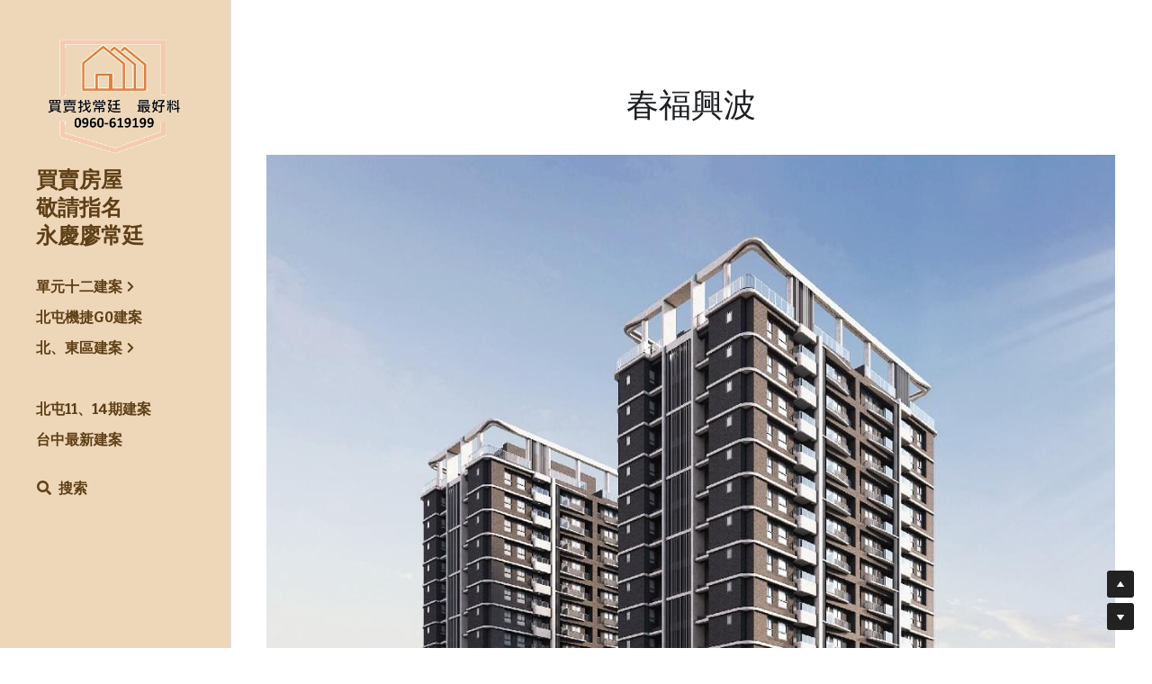

--- FILE ---
content_type: application/javascript; charset=utf-8
request_url: https://static-assets.strikinglycdn.com/webpack/4717.1f5a5000f078f6940c58-site-bundle.js
body_size: 4831
content:
/*! For license information please see 4717.1f5a5000f078f6940c58-site-bundle.js.LICENSE.txt */
(self.webpackChunkbobcat_monorepo=self.webpackChunkbobcat_monorepo||[]).push([[4717,429,8071],{501068:function(t,e,n){t.exports=n(961895)},189:function(t,e,n){t.exports=n(376094)},444341:function(t,e,n){t.exports=n(373685)},924889:function(t,e,n){t.exports=n(374303)},179542:function(t,e,n){t.exports=n(855122)},23882:function(t,e,n){t.exports=n(209759)},535254:function(t,e,n){n(553882);var r=n(354058).Object;t.exports=function(t,e){return r.create(t,e)}},113966:function(t,e,n){n(617405);var r=n(354058);t.exports=r.Object.getPrototypeOf},103065:function(t,e,n){n(590108);var r=n(354058);t.exports=r.Object.setPrototypeOf},214983:function(t,e,n){n(907453);var r=n(354058);t.exports=r.Reflect.construct},224227:function(t,e,n){n(966274),n(755967),n(277971),n(901825);var r=n(311477);t.exports=r.f("iterator")},376094:function(t,e,n){var r=n(114471);t.exports=r},373685:function(t,e,n){var r=n(541910);t.exports=r},374303:function(t,e,n){var r=n(496507);t.exports=r},855122:function(t,e,n){var r=n(316670);t.exports=r},209759:function(t,e,n){var r=n(746509);t.exports=r},598308:function(t,e,n){"use strict";var r=n(533916),o=n(810941),i=[].slice,a={},s=function(t,e,n){if(!(e in a)){for(var r=[],o=0;o<e;o++)r[o]="a["+o+"]";a[e]=Function("C,a","return new C("+r.join(",")+")")}return a[e](t,n)};t.exports=Function.bind||function(t){var e=r(this),n=i.call(arguments,1),a=function(){var r=n.concat(i.call(arguments));return this instanceof a?s(e,r.length,r):e.apply(t,r)};return o(e.prototype)&&(a.prototype=e.prototype),a}},553882:function(t,e,n){n(276887)({target:"Object",stat:!0,sham:!n(555746)},{create:n(129290)})},617405:function(t,e,n){var r=n(276887),o=n(495981),i=n(89678),a=n(900249),s=n(464160);r({target:"Object",stat:!0,forced:o((function(){a(1)})),sham:!s},{getPrototypeOf:function(t){return a(i(t))}})},590108:function(t,e,n){n(276887)({target:"Object",stat:!0},{setPrototypeOf:n(988929)})},907453:function(t,e,n){var r=n(276887),o=n(600626),i=n(533916),a=n(796059),s=n(810941),u=n(129290),c=n(598308),l=n(495981),p=o("Reflect","construct"),f=l((function(){function t(){}return!(p((function(){}),[],t)instanceof t)})),d=!l((function(){p((function(){}))})),h=f||d;r({target:"Reflect",stat:!0,forced:h,sham:h},{construct:function(t,e){i(t),a(e);var n=arguments.length<3?t:i(arguments[2]);if(d&&!f)return p(t,e,n);if(t==n){switch(e.length){case 0:return new t;case 1:return new t(e[0]);case 2:return new t(e[0],e[1]);case 3:return new t(e[0],e[1],e[2]);case 4:return new t(e[0],e[1],e[2],e[3])}var r=[null];return r.push.apply(r,e),new(c.apply(t,r))}var o=n.prototype,l=u(s(o)?o:Object.prototype),h=Function.apply.call(t,l,e);return s(h)?h:l}})},114471:function(t,e,n){var r=n(535254);t.exports=r},496507:function(t,e,n){var r=n(113966);t.exports=r},316670:function(t,e,n){var r=n(103065);t.exports=r},961895:function(t,e,n){var r=n(214983);t.exports=r},746509:function(t,e,n){var r=n(224227);n(407634),t.exports=r},498141:function(t,e,n){"use strict";var r=n(595318);e.__esModule=!0,e.default=function(t,e){t.classList?t.classList.add(e):(0,o.default)(t,e)||("string"==typeof t.className?t.className=t.className+" "+e:t.setAttribute("class",(t.className&&t.className.baseVal||"")+" "+e))};var o=r(n(890404));t.exports=e.default},890404:function(t,e){"use strict";e.__esModule=!0,e.default=function(t,e){return t.classList?!!e&&t.classList.contains(e):-1!==(" "+(t.className.baseVal||t.className)+" ").indexOf(" "+e+" ")},t.exports=e.default},710602:function(t){"use strict";function e(t,e){return t.replace(new RegExp("(^|\\s)"+e+"(?:\\s|$)","g"),"$1").replace(/\s+/g," ").replace(/^\s*|\s*$/g,"")}t.exports=function(t,n){t.classList?t.classList.remove(n):"string"==typeof t.className?t.className=e(t.className,n):t.setAttribute("class",e(t.className&&t.className.baseVal||"",n))}},380129:function(t,e,n){"use strict";e.__esModule=!0,e.default=void 0,function(t){if(t&&t.__esModule)return t;var e={};if(null!=t)for(var n in t)if(Object.prototype.hasOwnProperty.call(t,n)){var r=Object.defineProperty&&Object.getOwnPropertyDescriptor?Object.getOwnPropertyDescriptor(t,n):{};r.get||r.set?Object.defineProperty(e,n,r):e[n]=t[n]}e.default=t}(n(45697));var r=s(n(498141)),o=s(n(710602)),i=s(n(366757)),a=s(n(860644));function s(t){return t&&t.__esModule?t:{default:t}}function u(){return u=Object.assign||function(t){for(var e=1;e<arguments.length;e++){var n=arguments[e];for(var r in n)Object.prototype.hasOwnProperty.call(n,r)&&(t[r]=n[r])}return t},u.apply(this,arguments)}n(854726);var c=function(t,e){return t&&e&&e.split(" ").forEach((function(e){return(0,r.default)(t,e)}))},l=function(t,e){return t&&e&&e.split(" ").forEach((function(e){return(0,o.default)(t,e)}))},p=function(t){var e,n;function r(){for(var e,n=arguments.length,r=new Array(n),o=0;o<n;o++)r[o]=arguments[o];return(e=t.call.apply(t,[this].concat(r))||this).onEnter=function(t,n){var r=e.getClassNames(n?"appear":"enter").className;e.removeClasses(t,"exit"),c(t,r),e.props.onEnter&&e.props.onEnter(t,n)},e.onEntering=function(t,n){var r=e.getClassNames(n?"appear":"enter").activeClassName;e.reflowAndAddClass(t,r),e.props.onEntering&&e.props.onEntering(t,n)},e.onEntered=function(t,n){var r=e.getClassNames("appear").doneClassName,o=e.getClassNames("enter").doneClassName,i=n?r+" "+o:o;e.removeClasses(t,n?"appear":"enter"),c(t,i),e.props.onEntered&&e.props.onEntered(t,n)},e.onExit=function(t){var n=e.getClassNames("exit").className;e.removeClasses(t,"appear"),e.removeClasses(t,"enter"),c(t,n),e.props.onExit&&e.props.onExit(t)},e.onExiting=function(t){var n=e.getClassNames("exit").activeClassName;e.reflowAndAddClass(t,n),e.props.onExiting&&e.props.onExiting(t)},e.onExited=function(t){var n=e.getClassNames("exit").doneClassName;e.removeClasses(t,"exit"),c(t,n),e.props.onExited&&e.props.onExited(t)},e.getClassNames=function(t){var n=e.props.classNames,r="string"==typeof n,o=r?(r&&n?n+"-":"")+t:n[t];return{className:o,activeClassName:r?o+"-active":n[t+"Active"],doneClassName:r?o+"-done":n[t+"Done"]}},e}n=t,(e=r).prototype=Object.create(n.prototype),e.prototype.constructor=e,e.__proto__=n;var o=r.prototype;return o.removeClasses=function(t,e){var n=this.getClassNames(e),r=n.className,o=n.activeClassName,i=n.doneClassName;r&&l(t,r),o&&l(t,o),i&&l(t,i)},o.reflowAndAddClass=function(t,e){e&&(t&&t.scrollTop,c(t,e))},o.render=function(){var t=u({},this.props);return delete t.classNames,i.default.createElement(a.default,u({},t,{onEnter:this.onEnter,onEntered:this.onEntered,onEntering:this.onEntering,onExit:this.onExit,onExiting:this.onExiting,onExited:this.onExited}))},r}(i.default.Component);p.defaultProps={classNames:""},p.propTypes={};var f=p;e.default=f,t.exports=e.default},860644:function(t,e,n){"use strict";e.__esModule=!0,e.default=e.EXITING=e.ENTERED=e.ENTERING=e.EXITED=e.UNMOUNTED=void 0;var r=function(t){if(t&&t.__esModule)return t;var e={};if(null!=t)for(var n in t)if(Object.prototype.hasOwnProperty.call(t,n)){var r=Object.defineProperty&&Object.getOwnPropertyDescriptor?Object.getOwnPropertyDescriptor(t,n):{};r.get||r.set?Object.defineProperty(e,n,r):e[n]=t[n]}return e.default=t,e}(n(45697)),o=s(n(366757)),i=s(n(973935)),a=n(546871);function s(t){return t&&t.__esModule?t:{default:t}}n(854726);var u="unmounted";e.UNMOUNTED=u;var c="exited";e.EXITED=c;var l="entering";e.ENTERING=l;var p="entered";e.ENTERED=p;var f="exiting";e.EXITING=f;var d=function(t){var e,n;function r(e,n){var r;r=t.call(this,e,n)||this;var o,i=n.transitionGroup,a=i&&!i.isMounting?e.enter:e.appear;return r.appearStatus=null,e.in?a?(o=c,r.appearStatus=l):o=p:o=e.unmountOnExit||e.mountOnEnter?u:c,r.state={status:o},r.nextCallback=null,r}n=t,(e=r).prototype=Object.create(n.prototype),e.prototype.constructor=e,e.__proto__=n;var a=r.prototype;return a.getChildContext=function(){return{transitionGroup:null}},r.getDerivedStateFromProps=function(t,e){return t.in&&e.status===u?{status:c}:null},a.componentDidMount=function(){this.updateStatus(!0,this.appearStatus)},a.componentDidUpdate=function(t){var e=null;if(t!==this.props){var n=this.state.status;this.props.in?n!==l&&n!==p&&(e=l):n!==l&&n!==p||(e=f)}this.updateStatus(!1,e)},a.componentWillUnmount=function(){this.cancelNextCallback()},a.getTimeouts=function(){var t,e,n,r=this.props.timeout;return t=e=n=r,null!=r&&"number"!=typeof r&&(t=r.exit,e=r.enter,n=void 0!==r.appear?r.appear:e),{exit:t,enter:e,appear:n}},a.updateStatus=function(t,e){if(void 0===t&&(t=!1),null!==e){this.cancelNextCallback();var n=i.default.findDOMNode(this);e===l?this.performEnter(n,t):this.performExit(n)}else this.props.unmountOnExit&&this.state.status===c&&this.setState({status:u})},a.performEnter=function(t,e){var n=this,r=this.props.enter,o=this.context.transitionGroup?this.context.transitionGroup.isMounting:e,i=this.getTimeouts(),a=o?i.appear:i.enter;e||r?(this.props.onEnter(t,o),this.safeSetState({status:l},(function(){n.props.onEntering(t,o),n.onTransitionEnd(t,a,(function(){n.safeSetState({status:p},(function(){n.props.onEntered(t,o)}))}))}))):this.safeSetState({status:p},(function(){n.props.onEntered(t)}))},a.performExit=function(t){var e=this,n=this.props.exit,r=this.getTimeouts();n?(this.props.onExit(t),this.safeSetState({status:f},(function(){e.props.onExiting(t),e.onTransitionEnd(t,r.exit,(function(){e.safeSetState({status:c},(function(){e.props.onExited(t)}))}))}))):this.safeSetState({status:c},(function(){e.props.onExited(t)}))},a.cancelNextCallback=function(){null!==this.nextCallback&&(this.nextCallback.cancel(),this.nextCallback=null)},a.safeSetState=function(t,e){e=this.setNextCallback(e),this.setState(t,e)},a.setNextCallback=function(t){var e=this,n=!0;return this.nextCallback=function(r){n&&(n=!1,e.nextCallback=null,t(r))},this.nextCallback.cancel=function(){n=!1},this.nextCallback},a.onTransitionEnd=function(t,e,n){this.setNextCallback(n);var r=null==e&&!this.props.addEndListener;t&&!r?(this.props.addEndListener&&this.props.addEndListener(t,this.nextCallback),null!=e&&setTimeout(this.nextCallback,e)):setTimeout(this.nextCallback,0)},a.render=function(){var t=this.state.status;if(t===u)return null;var e=this.props,n=e.children,r=function(t,e){if(null==t)return{};var n,r,o={},i=Object.keys(t);for(r=0;r<i.length;r++)n=i[r],e.indexOf(n)>=0||(o[n]=t[n]);return o}(e,["children"]);if(delete r.in,delete r.mountOnEnter,delete r.unmountOnExit,delete r.appear,delete r.enter,delete r.exit,delete r.timeout,delete r.addEndListener,delete r.onEnter,delete r.onEntering,delete r.onEntered,delete r.onExit,delete r.onExiting,delete r.onExited,"function"==typeof n)return n(t,r);var i=o.default.Children.only(n);return o.default.cloneElement(i,r)},r}(o.default.Component);function h(){}d.contextTypes={transitionGroup:r.object},d.childContextTypes={transitionGroup:function(){}},d.propTypes={},d.defaultProps={in:!1,mountOnEnter:!1,unmountOnExit:!1,appear:!1,enter:!0,exit:!0,onEnter:h,onEntering:h,onEntered:h,onExit:h,onExiting:h,onExited:h},d.UNMOUNTED=0,d.EXITED=1,d.ENTERING=2,d.ENTERED=3,d.EXITING=4;var v=(0,a.polyfill)(d);e.default=v},692381:function(t,e,n){"use strict";e.__esModule=!0,e.default=void 0;var r=s(n(45697)),o=s(n(366757)),i=n(546871),a=n(340537);function s(t){return t&&t.__esModule?t:{default:t}}function u(){return u=Object.assign||function(t){for(var e=1;e<arguments.length;e++){var n=arguments[e];for(var r in n)Object.prototype.hasOwnProperty.call(n,r)&&(t[r]=n[r])}return t},u.apply(this,arguments)}function c(t){if(void 0===t)throw new ReferenceError("this hasn't been initialised - super() hasn't been called");return t}var l=Object.values||function(t){return Object.keys(t).map((function(e){return t[e]}))},p=function(t){var e,n;function r(e,n){var r,o=(r=t.call(this,e,n)||this).handleExited.bind(c(c(r)));return r.state={handleExited:o,firstRender:!0},r}n=t,(e=r).prototype=Object.create(n.prototype),e.prototype.constructor=e,e.__proto__=n;var i=r.prototype;return i.getChildContext=function(){return{transitionGroup:{isMounting:!this.appeared}}},i.componentDidMount=function(){this.appeared=!0,this.mounted=!0},i.componentWillUnmount=function(){this.mounted=!1},r.getDerivedStateFromProps=function(t,e){var n=e.children,r=e.handleExited;return{children:e.firstRender?(0,a.getInitialChildMapping)(t,r):(0,a.getNextChildMapping)(t,n,r),firstRender:!1}},i.handleExited=function(t,e){var n=(0,a.getChildMapping)(this.props.children);t.key in n||(t.props.onExited&&t.props.onExited(e),this.mounted&&this.setState((function(e){var n=u({},e.children);return delete n[t.key],{children:n}})))},i.render=function(){var t=this.props,e=t.component,n=t.childFactory,r=function(t,e){if(null==t)return{};var n,r,o={},i=Object.keys(t);for(r=0;r<i.length;r++)n=i[r],e.indexOf(n)>=0||(o[n]=t[n]);return o}(t,["component","childFactory"]),i=l(this.state.children).map(n);return delete r.appear,delete r.enter,delete r.exit,null===e?i:o.default.createElement(e,r,i)},r}(o.default.Component);p.childContextTypes={transitionGroup:r.default.object.isRequired},p.propTypes={},p.defaultProps={component:"div",childFactory:function(t){return t}};var f=(0,i.polyfill)(p);e.default=f,t.exports=e.default},340537:function(t,e,n){"use strict";e.__esModule=!0,e.getChildMapping=o,e.mergeChildMappings=i,e.getInitialChildMapping=function(t,e){return o(t.children,(function(n){return(0,r.cloneElement)(n,{onExited:e.bind(null,n),in:!0,appear:a(n,"appear",t),enter:a(n,"enter",t),exit:a(n,"exit",t)})}))},e.getNextChildMapping=function(t,e,n){var s=o(t.children),u=i(e,s);return Object.keys(u).forEach((function(o){var i=u[o];if((0,r.isValidElement)(i)){var c=o in e,l=o in s,p=e[o],f=(0,r.isValidElement)(p)&&!p.props.in;!l||c&&!f?l||!c||f?l&&c&&(0,r.isValidElement)(p)&&(u[o]=(0,r.cloneElement)(i,{onExited:n.bind(null,i),in:p.props.in,exit:a(i,"exit",t),enter:a(i,"enter",t)})):u[o]=(0,r.cloneElement)(i,{in:!1}):u[o]=(0,r.cloneElement)(i,{onExited:n.bind(null,i),in:!0,exit:a(i,"exit",t),enter:a(i,"enter",t)})}})),u};var r=n(366757);function o(t,e){var n=Object.create(null);return t&&r.Children.map(t,(function(t){return t})).forEach((function(t){n[t.key]=function(t){return e&&(0,r.isValidElement)(t)?e(t):t}(t)})),n}function i(t,e){function n(n){return n in e?e[n]:t[n]}t=t||{},e=e||{};var r,o=Object.create(null),i=[];for(var a in t)a in e?i.length&&(o[a]=i,i=[]):i.push(a);var s={};for(var u in e){if(o[u])for(r=0;r<o[u].length;r++){var c=o[u][r];s[o[u][r]]=n(c)}s[u]=n(u)}for(r=0;r<i.length;r++)s[i[r]]=n(i[r]);return s}function a(t,e,n){return null!=n[e]?n[e]:t.props[e]}},854726:function(t,e,n){"use strict";var r;e.__esModule=!0,e.classNamesShape=e.timeoutsShape=void 0,(r=n(45697))&&r.__esModule,e.timeoutsShape=null,e.classNamesShape=null},505281:function(t,e,n){"use strict";function r(t){if(void 0===t)throw new ReferenceError("this hasn't been initialised - super() hasn't been called");return t}n.d(e,{Z:function(){return r}})},468420:function(t,e,n){"use strict";function r(t,e){if(!(t instanceof e))throw new TypeError("Cannot call a class as a function")}n.d(e,{Z:function(){return r}})},327344:function(t,e,n){"use strict";n.d(e,{Z:function(){return i}});var r=n(444341);function o(t,e){for(var n=0;n<e.length;n++){var o=e[n];o.enumerable=o.enumerable||!1,o.configurable=!0,"value"in o&&(o.writable=!0),r(t,o.key,o)}}function i(t,e,n){return e&&o(t.prototype,e),n&&o(t,n),t}},844845:function(t,e,n){"use strict";n.d(e,{Z:function(){return o}});var r=n(444341);function o(t,e,n){return e in t?r(t,e,{value:n,enumerable:!0,configurable:!0,writable:!0}):t[e]=n,t}},803362:function(t,e,n){"use strict";n.d(e,{Z:function(){return i}});var r=n(179542),o=n(924889);function i(t){return i=r?o:function(t){return t.__proto__||o(t)},i(t)}},484441:function(t,e,n){"use strict";n.d(e,{Z:function(){return a}});var r=n(189),o=n(179542);function i(t,e){return i=o||function(t,e){return t.__proto__=e,t},i(t,e)}function a(t,e){if("function"!=typeof e&&null!==e)throw new TypeError("Super expression must either be null or a function");t.prototype=r(e&&e.prototype,{constructor:{value:t,writable:!0,configurable:!0}}),e&&i(t,e)}},103020:function(t,e,n){"use strict";n.d(e,{Z:function(){return i}});var r=n(319623),o=n(505281);function i(t,e){if(e&&("object"===(0,r.Z)(e)||"function"==typeof e))return e;if(void 0!==e)throw new TypeError("Derived constructors may only return object or undefined");return(0,o.Z)(t)}},319623:function(t,e,n){"use strict";n.d(e,{Z:function(){return i}});var r=n(251446),o=n(23882);function i(t){return i="function"==typeof r&&"symbol"==typeof o?function(t){return typeof t}:function(t){return t&&"function"==typeof r&&t.constructor===r&&t!==r.prototype?"symbol":typeof t},i(t)}}}]);